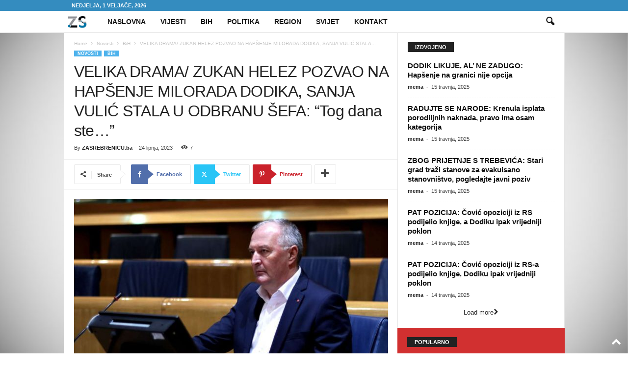

--- FILE ---
content_type: text/html; charset=UTF-8
request_url: https://www.zasrebrenicu.ba/velika-drama-zukan-helez-pozvao-na-hapsenje-milorada-dodika-sanja-vulic-stala-u-odbranu-sefa-tog-dana-ste/
body_size: 18606
content:
<!doctype html >
<!--[if IE 8]><html class="ie8" lang="hr" prefix="og: https://ogp.me/ns#"> <![endif]-->
<!--[if IE 9]><html class="ie9" lang="hr" prefix="og: https://ogp.me/ns#"> <![endif]-->
<!--[if gt IE 8]><!--><html lang="hr" prefix="og: https://ogp.me/ns#"> <!--<![endif]--><head><title>VELIKA DRAMA/ ZUKAN HELEZ POZVAO NA HAPŠENJE MILORADA DODIKA, SANJA VULIĆ STALA U ODBRANU ŠEFA: &quot;Tog dana ste...&quot;</title><meta charset="UTF-8" /><link data-optimized="2" rel="stylesheet" href="https://www.zasrebrenicu.ba/wp-content/litespeed/css/6cc9000841f4d94203d0fdafe4f8427b.css?ver=f7de9" /><meta name="viewport" content="width=device-width, initial-scale=1.0"><link rel="pingback" href="https://www.zasrebrenicu.ba/xmlrpc.php" /><link rel="icon" type="image/png" href="https://www.zasrebrenicu.ba/wp-content/uploads/2022/11/logo_new.png"><meta name="description" content="Helez je pozvao Tužilaštvo BiH da reaguje."/><meta name="robots" content="follow, index, max-snippet:-1, max-video-preview:-1, max-image-preview:large"/><link rel="canonical" href="https://www.zasrebrenicu.ba/velika-drama-zukan-helez-pozvao-na-hapsenje-milorada-dodika-sanja-vulic-stala-u-odbranu-sefa-tog-dana-ste/" /><meta property="og:locale" content="hr_HR" /><meta property="og:type" content="article" /><meta property="og:title" content="VELIKA DRAMA/ ZUKAN HELEZ POZVAO NA HAPŠENJE MILORADA DODIKA, SANJA VULIĆ STALA U ODBRANU ŠEFA: &quot;Tog dana ste...&quot;" /><meta property="og:description" content="Helez je pozvao Tužilaštvo BiH da reaguje." /><meta property="og:url" content="https://www.zasrebrenicu.ba/velika-drama-zukan-helez-pozvao-na-hapsenje-milorada-dodika-sanja-vulic-stala-u-odbranu-sefa-tog-dana-ste/" /><meta property="og:site_name" content="ZA SREBRENICU" /><meta property="article:publisher" content="https://www.facebook.com/vrijemejezasrebrenicu" /><meta property="article:author" content="https://www.facebook.com/vrijemejezasrebrenicu" /><meta property="article:tag" content="hapšenje" /><meta property="article:tag" content="Milorad Dodik" /><meta property="article:tag" content="Zukan Helez" /><meta property="article:section" content="BiH" /><meta property="og:image" content="https://www.zasrebrenicu.ba/wp-content/uploads/2023/06/zukan_helez55.jpeg" /><meta property="og:image:secure_url" content="https://www.zasrebrenicu.ba/wp-content/uploads/2023/06/zukan_helez55.jpeg" /><meta property="og:image:width" content="900" /><meta property="og:image:height" content="600" /><meta property="og:image:alt" content="zukan helez pozvao na hapšenje milorada dodika" /><meta property="og:image:type" content="image/jpeg" /><meta property="article:published_time" content="2023-06-24T19:42:51+02:00" /><meta name="twitter:card" content="summary_large_image" /><meta name="twitter:title" content="VELIKA DRAMA/ ZUKAN HELEZ POZVAO NA HAPŠENJE MILORADA DODIKA, SANJA VULIĆ STALA U ODBRANU ŠEFA: &quot;Tog dana ste...&quot;" /><meta name="twitter:description" content="Helez je pozvao Tužilaštvo BiH da reaguje." /><meta name="twitter:site" content="@zaSrebrenicuba" /><meta name="twitter:creator" content="@zaSrebrenicuba" /><meta name="twitter:image" content="https://www.zasrebrenicu.ba/wp-content/uploads/2023/06/zukan_helez55.jpeg" /><meta name="twitter:label1" content="Written by" /><meta name="twitter:data1" content="ZASREBRENICU.ba" /><meta name="twitter:label2" content="Time to read" /><meta name="twitter:data2" content="Less than a minute" /> <script type="application/ld+json" class="rank-math-schema">{"@context":"https://schema.org","@graph":[{"@type":"Organization","@id":"https://www.zasrebrenicu.ba/#organization","name":"ZA SREBRENICU","sameAs":["https://www.facebook.com/vrijemejezasrebrenicu","https://twitter.com/zaSrebrenicuba","https://www.instagram.com/zasrebrenicu/","https://www.youtube.com/channel/UCW43Vdpq0qnC2flabAVDM_w"],"logo":{"@type":"ImageObject","@id":"https://www.zasrebrenicu.ba/#logo","url":"https://www.zasrebrenicu.ba/wp-content/uploads/2022/08/logo.jpeg","contentUrl":"https://www.zasrebrenicu.ba/wp-content/uploads/2022/08/logo.jpeg","caption":"ZA SREBRENICU","inLanguage":"hr","width":"1424","height":"1021"}},{"@type":"WebSite","@id":"https://www.zasrebrenicu.ba/#website","url":"https://www.zasrebrenicu.ba","name":"ZA SREBRENICU","alternateName":"\u010cUVAJMO SREBRENICU","publisher":{"@id":"https://www.zasrebrenicu.ba/#organization"},"inLanguage":"hr"},{"@type":"ImageObject","@id":"https://www.zasrebrenicu.ba/wp-content/uploads/2023/06/zukan_helez55.jpeg","url":"https://www.zasrebrenicu.ba/wp-content/uploads/2023/06/zukan_helez55.jpeg","width":"900","height":"600","inLanguage":"hr"},{"@type":"WebPage","@id":"https://www.zasrebrenicu.ba/velika-drama-zukan-helez-pozvao-na-hapsenje-milorada-dodika-sanja-vulic-stala-u-odbranu-sefa-tog-dana-ste/#webpage","url":"https://www.zasrebrenicu.ba/velika-drama-zukan-helez-pozvao-na-hapsenje-milorada-dodika-sanja-vulic-stala-u-odbranu-sefa-tog-dana-ste/","name":"VELIKA DRAMA/ ZUKAN HELEZ POZVAO NA HAP\u0160ENJE MILORADA DODIKA, SANJA VULI\u0106 STALA U ODBRANU \u0160EFA: &quot;Tog dana ste...&quot;","datePublished":"2023-06-24T19:42:51+02:00","dateModified":"2023-06-24T19:42:51+02:00","isPartOf":{"@id":"https://www.zasrebrenicu.ba/#website"},"primaryImageOfPage":{"@id":"https://www.zasrebrenicu.ba/wp-content/uploads/2023/06/zukan_helez55.jpeg"},"inLanguage":"hr"},{"@type":"Person","@id":"https://www.zasrebrenicu.ba/author/codebreaker/","name":"ZASREBRENICU.ba","url":"https://www.zasrebrenicu.ba/author/codebreaker/","image":{"@type":"ImageObject","@id":"https://www.zasrebrenicu.ba/wp-content/litespeed/avatar/507479672f8709ac0861de229695143a.jpg?ver=1769927859","url":"https://www.zasrebrenicu.ba/wp-content/litespeed/avatar/507479672f8709ac0861de229695143a.jpg?ver=1769927859","caption":"ZASREBRENICU.ba","inLanguage":"hr"},"sameAs":["https://www.zasrebrenicu.ba/","https://www.facebook.com/vrijemejezasrebrenicu","https://twitter.com/zaSrebrenicuba"],"worksFor":{"@id":"https://www.zasrebrenicu.ba/#organization"}},{"@type":"NewsArticle","headline":"VELIKA DRAMA/ ZUKAN HELEZ POZVAO NA HAP\u0160ENJE MILORADA DODIKA, SANJA VULI\u0106 STALA U ODBRANU \u0160EFA: &quot;Tog","keywords":"zukan helez pozvao na hap\u0161enje milorada dodika","datePublished":"2023-06-24T19:42:51+02:00","dateModified":"2023-06-24T19:42:51+02:00","author":{"@id":"https://www.zasrebrenicu.ba/author/codebreaker/","name":"ZASREBRENICU.ba"},"publisher":{"@id":"https://www.zasrebrenicu.ba/#organization"},"description":"Helez je pozvao Tu\u017eila\u0161tvo BiH da reaguje.","name":"VELIKA DRAMA/ ZUKAN HELEZ POZVAO NA HAP\u0160ENJE MILORADA DODIKA, SANJA VULI\u0106 STALA U ODBRANU \u0160EFA: &quot;Tog","@id":"https://www.zasrebrenicu.ba/velika-drama-zukan-helez-pozvao-na-hapsenje-milorada-dodika-sanja-vulic-stala-u-odbranu-sefa-tog-dana-ste/#richSnippet","isPartOf":{"@id":"https://www.zasrebrenicu.ba/velika-drama-zukan-helez-pozvao-na-hapsenje-milorada-dodika-sanja-vulic-stala-u-odbranu-sefa-tog-dana-ste/#webpage"},"image":{"@id":"https://www.zasrebrenicu.ba/wp-content/uploads/2023/06/zukan_helez55.jpeg"},"inLanguage":"hr","mainEntityOfPage":{"@id":"https://www.zasrebrenicu.ba/velika-drama-zukan-helez-pozvao-na-hapsenje-milorada-dodika-sanja-vulic-stala-u-odbranu-sefa-tog-dana-ste/#webpage"}}]}</script> <link rel="alternate" type="application/rss+xml" title="ZA SREBRENICU &raquo; Kanal" href="https://www.zasrebrenicu.ba/feed/" /><link rel="alternate" type="application/rss+xml" title="ZA SREBRENICU &raquo; Kanal komentara" href="https://www.zasrebrenicu.ba/comments/feed/" /> <script type="text/javascript" src="https://www.zasrebrenicu.ba/wp-includes/js/jquery/jquery.min.js" id="jquery-core-js"></script> <script data-optimized="1" type="text/javascript" src="https://www.zasrebrenicu.ba/wp-content/litespeed/js/fbcb32fb12647df90c6a71307a1b68a7.js?ver=b68a7" id="jquery-migrate-js" defer data-deferred="1"></script> <link rel="https://api.w.org/" href="https://www.zasrebrenicu.ba/wp-json/" /><link rel="alternate" title="JSON" type="application/json" href="https://www.zasrebrenicu.ba/wp-json/wp/v2/posts/99262" /><link rel="EditURI" type="application/rsd+xml" title="RSD" href="https://www.zasrebrenicu.ba/xmlrpc.php?rsd" /><meta name="generator" content="WordPress 6.7.4" /><link rel='shortlink' href='https://www.zasrebrenicu.ba/?p=99262' /><link rel="alternate" title="oEmbed (JSON)" type="application/json+oembed" href="https://www.zasrebrenicu.ba/wp-json/oembed/1.0/embed?url=https%3A%2F%2Fwww.zasrebrenicu.ba%2Fvelika-drama-zukan-helez-pozvao-na-hapsenje-milorada-dodika-sanja-vulic-stala-u-odbranu-sefa-tog-dana-ste%2F" /><link rel="alternate" title="oEmbed (XML)" type="text/xml+oembed" href="https://www.zasrebrenicu.ba/wp-json/oembed/1.0/embed?url=https%3A%2F%2Fwww.zasrebrenicu.ba%2Fvelika-drama-zukan-helez-pozvao-na-hapsenje-milorada-dodika-sanja-vulic-stala-u-odbranu-sefa-tog-dana-ste%2F&#038;format=xml" /><meta name="google-site-verification" content="2Sdz8sbY00TSWLJaWF2V_MKf9RsZkT0losaxhcGAnhM" /> <script async src="https://pagead2.googlesyndication.com/pagead/js/adsbygoogle.js?client=ca-pub-4934019246751316"
     crossorigin="anonymous"></script> <meta name="google-adsense-account" content="ca-pub-4934019246751316"><link rel="dns-prefetch" href="https://www.zasrebrenicu.ba"><meta name="generator" content="Powered by WPBakery Page Builder - drag and drop page builder for WordPress."/> <script data-optimized="1" type="text/javascript" id="td-generated-header-js" src="[data-uri]" defer></script>  <script type="application/ld+json">{
        "@context": "https://schema.org",
        "@type": "BreadcrumbList",
        "itemListElement": [
            {
                "@type": "ListItem",
                "position": 1,
                "item": {
                    "@type": "WebSite",
                    "@id": "https://www.zasrebrenicu.ba/",
                    "name": "Home"
                }
            },
            {
                "@type": "ListItem",
                "position": 2,
                    "item": {
                    "@type": "WebPage",
                    "@id": "https://www.zasrebrenicu.ba/kategorija/novosti/",
                    "name": "Novosti"
                }
            }
            ,{
                "@type": "ListItem",
                "position": 3,
                    "item": {
                    "@type": "WebPage",
                    "@id": "https://www.zasrebrenicu.ba/kategorija/novosti/bih/",
                    "name": "BiH"                                
                }
            }
            ,{
                "@type": "ListItem",
                "position": 4,
                    "item": {
                    "@type": "WebPage",
                    "@id": "https://www.zasrebrenicu.ba/velika-drama-zukan-helez-pozvao-na-hapsenje-milorada-dodika-sanja-vulic-stala-u-odbranu-sefa-tog-dana-ste/",
                    "name": "VELIKA DRAMA/ ZUKAN HELEZ POZVAO NA HAPŠENJE MILORADA DODIKA, SANJA VULIĆ STALA..."                                
                }
            }    
        ]
    }</script> <link rel="icon" href="https://www.zasrebrenicu.ba/wp-content/uploads/2022/01/Screenshot-2022-01-11-at-08.41.58-150x116.png" sizes="32x32" /><link rel="icon" href="https://www.zasrebrenicu.ba/wp-content/uploads/2022/01/Screenshot-2022-01-11-at-08.41.58.png" sizes="192x192" /><link rel="apple-touch-icon" href="https://www.zasrebrenicu.ba/wp-content/uploads/2022/01/Screenshot-2022-01-11-at-08.41.58.png" /><meta name="msapplication-TileImage" content="https://www.zasrebrenicu.ba/wp-content/uploads/2022/01/Screenshot-2022-01-11-at-08.41.58.png" />
<noscript><style>.wpb_animate_when_almost_visible { opacity: 1; }</style></noscript></head><body class="post-template-default single single-post postid-99262 single-format-standard velika-drama-zukan-helez-pozvao-na-hapsenje-milorada-dodika-sanja-vulic-stala-u-odbranu-sefa-tog-dana-ste global-block-template-1 white-menu wpb-js-composer js-comp-ver-6.6.0 vc_responsive td-animation-stack-type0 td-boxed-layout" itemscope="itemscope" itemtype="https://schema.org/WebPage"><div class="td-scroll-up "  style="display:none;"><i class="td-icon-menu-up"></i></div><div class="td-menu-background"></div><div id="td-mobile-nav"><div class="td-mobile-container"><div class="td-menu-socials-wrap"><div class="td-menu-socials">
<span class="td-social-icon-wrap">
<a target="_blank" href="https://www.facebook.com/vrijemejezasrebrenicu/" title="Facebook">
<i class="td-icon-font td-icon-facebook"></i>
<span style="display: none">Facebook</span>
</a>
</span>
<span class="td-social-icon-wrap">
<a target="_blank" href="https://www.instagram.com/zasrebrenicu/?hl=en" title="Instagram">
<i class="td-icon-font td-icon-instagram"></i>
<span style="display: none">Instagram</span>
</a>
</span>
<span class="td-social-icon-wrap">
<a target="_blank" href="https://x.com/zaSrebrenicuba" title="Twitter">
<i class="td-icon-font td-icon-twitter"></i>
<span style="display: none">Twitter</span>
</a>
</span></div><div class="td-mobile-close">
<span><i class="td-icon-close-mobile"></i></span></div></div><div class="td-mobile-content"><div class="menu-glavni-meni-container"><ul id="menu-glavni-meni" class="td-mobile-main-menu"><li id="menu-item-79990" class="menu-item menu-item-type-post_type menu-item-object-page menu-item-home menu-item-first menu-item-79990"><a href="https://www.zasrebrenicu.ba/">Naslovna</a></li><li id="menu-item-112648" class="menu-item menu-item-type-taxonomy menu-item-object-category menu-item-112648"><a href="https://www.zasrebrenicu.ba/kategorija/vijesti/">Vijesti</a></li><li id="menu-item-112649" class="menu-item menu-item-type-taxonomy menu-item-object-category menu-item-112649"><a href="https://www.zasrebrenicu.ba/kategorija/bih-2/">BiH</a></li><li id="menu-item-112736" class="menu-item menu-item-type-taxonomy menu-item-object-category menu-item-112736"><a href="https://www.zasrebrenicu.ba/kategorija/politika/">Politika</a></li><li id="menu-item-112737" class="menu-item menu-item-type-taxonomy menu-item-object-category menu-item-112737"><a href="https://www.zasrebrenicu.ba/kategorija/region/">Region</a></li><li id="menu-item-112739" class="menu-item menu-item-type-taxonomy menu-item-object-category menu-item-112739"><a href="https://www.zasrebrenicu.ba/kategorija/svijet-2/">Svijet</a></li><li id="menu-item-112430" class="menu-item menu-item-type-post_type menu-item-object-page menu-item-112430"><a href="https://www.zasrebrenicu.ba/kontakt/">Kontakt</a></li></ul></div></div></div></div><div class="td-search-background"></div><div class="td-search-wrap-mob"><div class="td-drop-down-search"><form method="get" class="td-search-form" action="https://www.zasrebrenicu.ba/"><div class="td-search-close">
<span><i class="td-icon-close-mobile"></i></span></div><div role="search" class="td-search-input">
<span>Search</span>
<input id="td-header-search-mob" type="text" value="" name="s" autocomplete="off" /></div></form><div id="td-aj-search-mob"></div></div></div><div id="td-outer-wrap"><div class="td-outer-container"><div class="td-header-wrap td-header-style-5"><div class="td-top-menu-full"><div class="td-header-row td-header-top-menu td-make-full"><div class="td-top-bar-container top-bar-style-1"><div class="td-header-sp-top-menu"><div class="td_data_time"><div >Nedjelja, 1 veljače, 2026</div></div></div></div></div></div><div class="td-header-menu-wrap"><div class="td-header-row td-header-main-menu"><div class="td-make-full"><div id="td-header-menu" role="navigation"><div id="td-top-mobile-toggle"><span><i class="td-icon-font td-icon-mobile"></i></span></div><div class="td-main-menu-logo td-logo-in-menu">
<a class="td-mobile-logo td-sticky-mobile" href="https://www.zasrebrenicu.ba/">
<img data-lazyloaded="1" src="[data-uri]" class="td-retina-data" data-retina="https://www.zasrebrenicu.ba/wp-content/uploads/2022/11/logo_new.png" data-src="https://www.zasrebrenicu.ba/wp-content/uploads/2022/11/logo_new.png" alt=""  width="590" height="423"/>
</a>
<a class="td-header-logo td-sticky-mobile" href="https://www.zasrebrenicu.ba/">
<img data-lazyloaded="1" src="[data-uri]" class="td-retina-data" data-retina="https://www.zasrebrenicu.ba/wp-content/uploads/2022/11/logo_new.png" data-src="https://www.zasrebrenicu.ba/wp-content/uploads/2022/11/logo_new.png" alt=""  width="590" height="423"/>
<span class="td-visual-hidden">ZA SREBRENICU</span>
</a></div><div class="menu-glavni-meni-container"><ul id="menu-glavni-meni-1" class="sf-menu"><li class="menu-item menu-item-type-post_type menu-item-object-page menu-item-home menu-item-first td-menu-item td-normal-menu menu-item-79990"><a href="https://www.zasrebrenicu.ba/">Naslovna</a></li><li class="menu-item menu-item-type-taxonomy menu-item-object-category td-menu-item td-normal-menu menu-item-112648"><a href="https://www.zasrebrenicu.ba/kategorija/vijesti/">Vijesti</a></li><li class="menu-item menu-item-type-taxonomy menu-item-object-category td-menu-item td-normal-menu menu-item-112649"><a href="https://www.zasrebrenicu.ba/kategorija/bih-2/">BiH</a></li><li class="menu-item menu-item-type-taxonomy menu-item-object-category td-menu-item td-normal-menu menu-item-112736"><a href="https://www.zasrebrenicu.ba/kategorija/politika/">Politika</a></li><li class="menu-item menu-item-type-taxonomy menu-item-object-category td-menu-item td-normal-menu menu-item-112737"><a href="https://www.zasrebrenicu.ba/kategorija/region/">Region</a></li><li class="menu-item menu-item-type-taxonomy menu-item-object-category td-menu-item td-normal-menu menu-item-112739"><a href="https://www.zasrebrenicu.ba/kategorija/svijet-2/">Svijet</a></li><li class="menu-item menu-item-type-post_type menu-item-object-page td-menu-item td-normal-menu menu-item-112430"><a href="https://www.zasrebrenicu.ba/kontakt/">Kontakt</a></li></ul></div></div><div class="td-search-wrapper"><div id="td-top-search"><div class="header-search-wrap"><div class="dropdown header-search">
<a id="td-header-search-button" href="#" role="button" aria-label="search icon" class="dropdown-toggle " data-toggle="dropdown"><i class="td-icon-search"></i></a>
<span id="td-header-search-button-mob" class="dropdown-toggle " data-toggle="dropdown"><i class="td-icon-search"></i></span></div></div></div></div><div class="header-search-wrap"><div class="dropdown header-search"><div class="td-drop-down-search"><form method="get" class="td-search-form" action="https://www.zasrebrenicu.ba/"><div role="search" class="td-head-form-search-wrap">
<input class="needsclick" id="td-header-search" type="text" value="" name="s" autocomplete="off" /><input class="wpb_button wpb_btn-inverse btn" type="submit" id="td-header-search-top" value="Search" /></div></form><div id="td-aj-search"></div></div></div></div></div></div></div><div class="td-header-container"><div class="td-header-row td-header-header"><div class="td-header-sp-rec"><div class="td-header-ad-wrap  td-ad"></div></div></div></div></div><div class="td-container td-post-template-default"><div class="td-container-border"><div class="td-pb-row"><div class="td-pb-span8 td-main-content" role="main"><div class="td-ss-main-content"><article id="post-99262" class="post-99262 post type-post status-publish format-standard has-post-thumbnail hentry category-bih category-novosti tag-hapsenje tag-milorad-dodik tag-zukan-helez" 0><div class="td-post-header td-pb-padding-side"><div class="entry-crumbs"><span><a title="" class="entry-crumb" href="https://www.zasrebrenicu.ba/">Home</a></span> <i class="td-icon-right td-bread-sep"></i> <span><a title="View all posts in Novosti" class="entry-crumb" href="https://www.zasrebrenicu.ba/kategorija/novosti/">Novosti</a></span> <i class="td-icon-right td-bread-sep"></i> <span><a title="View all posts in BiH" class="entry-crumb" href="https://www.zasrebrenicu.ba/kategorija/novosti/bih/">BiH</a></span> <i class="td-icon-right td-bread-sep td-bred-no-url-last"></i> <span class="td-bred-no-url-last">VELIKA DRAMA/ ZUKAN HELEZ POZVAO NA HAPŠENJE MILORADA DODIKA, SANJA VULIĆ STALA...</span></div><ul class="td-category"><li class="entry-category"><a  href="https://www.zasrebrenicu.ba/kategorija/novosti/">Novosti</a></li><li class="entry-category"><a  href="https://www.zasrebrenicu.ba/kategorija/novosti/bih/">BiH</a></li></ul><header><h1 class="entry-title">VELIKA DRAMA/ ZUKAN HELEZ POZVAO NA HAPŠENJE MILORADA DODIKA, SANJA VULIĆ STALA U ODBRANU ŠEFA: &#8220;Tog dana ste&#8230;&#8221;</h1><div class="meta-info"><div class="td-post-author-name"><div class="td-author-by">By</div> <a href="https://www.zasrebrenicu.ba/author/codebreaker/">ZASREBRENICU.ba</a><div class="td-author-line"> -</div></div>                    <span class="td-post-date"><time class="entry-date updated td-module-date" datetime="2023-06-24T19:42:51+02:00" >24 lipnja, 2023</time></span><div class="td-post-views"><i class="td-icon-views"></i><span class="td-nr-views-99262">6</span></div></div></header></div><div class="td-post-sharing-top td-pb-padding-side"><div id="td_social_sharing_article_top" class="td-post-sharing td-ps-border td-ps-border-grey td-ps-icon-arrow td-ps-icon-bg td-ps-text-color td-post-sharing-style19 "><div class="td-post-sharing-visible"><div class="td-social-sharing-button td-social-sharing-button-js td-social-handler td-social-share-text"><div class="td-social-but-icon"><i class="td-icon-share"></i></div><div class="td-social-but-text">Share</div></div><a class="td-social-sharing-button td-social-sharing-button-js td-social-network td-social-facebook" href="https://www.facebook.com/sharer.php?u=https%3A%2F%2Fwww.zasrebrenicu.ba%2Fvelika-drama-zukan-helez-pozvao-na-hapsenje-milorada-dodika-sanja-vulic-stala-u-odbranu-sefa-tog-dana-ste%2F" title="Facebook" ><div class="td-social-but-icon"><i class="td-icon-facebook"></i></div><div class="td-social-but-text">Facebook</div></a><a class="td-social-sharing-button td-social-sharing-button-js td-social-network td-social-twitter" href="https://twitter.com/intent/tweet?text=VELIKA+DRAMA%2F+ZUKAN+HELEZ+POZVAO+NA+HAP%C5%A0ENJE+MILORADA+DODIKA%2C+SANJA+VULI%C4%86+STALA+U+ODBRANU+%C5%A0EFA%3A+%E2%80%9CTog+dana+ste%E2%80%A6%E2%80%9D&url=https%3A%2F%2Fwww.zasrebrenicu.ba%2Fvelika-drama-zukan-helez-pozvao-na-hapsenje-milorada-dodika-sanja-vulic-stala-u-odbranu-sefa-tog-dana-ste%2F&via=ZA+SREBRENICU" title="Twitter" ><div class="td-social-but-icon"><i class="td-icon-twitter"></i></div><div class="td-social-but-text">Twitter</div></a><a class="td-social-sharing-button td-social-sharing-button-js td-social-network td-social-pinterest" href="https://pinterest.com/pin/create/button/?url=https://www.zasrebrenicu.ba/velika-drama-zukan-helez-pozvao-na-hapsenje-milorada-dodika-sanja-vulic-stala-u-odbranu-sefa-tog-dana-ste/&amp;media=https://www.zasrebrenicu.ba/wp-content/uploads/2023/06/zukan_helez55.jpeg&description=VELIKA+DRAMA%2F+ZUKAN+HELEZ+POZVAO+NA+HAP%C5%A0ENJE+MILORADA+DODIKA%2C+SANJA+VULI%C4%86+STALA+U+ODBRANU+%C5%A0EFA%3A+%E2%80%9CTog+dana+ste%E2%80%A6%E2%80%9D" title="Pinterest" ><div class="td-social-but-icon"><i class="td-icon-pinterest"></i></div><div class="td-social-but-text">Pinterest</div></a><a class="td-social-sharing-button td-social-sharing-button-js td-social-network td-social-whatsapp" href="https://api.whatsapp.com/send?text=VELIKA+DRAMA%2F+ZUKAN+HELEZ+POZVAO+NA+HAP%C5%A0ENJE+MILORADA+DODIKA%2C+SANJA+VULI%C4%86+STALA+U+ODBRANU+%C5%A0EFA%3A+%E2%80%9CTog+dana+ste%E2%80%A6%E2%80%9D %0A%0A https://www.zasrebrenicu.ba/velika-drama-zukan-helez-pozvao-na-hapsenje-milorada-dodika-sanja-vulic-stala-u-odbranu-sefa-tog-dana-ste/" title="WhatsApp" ><div class="td-social-but-icon"><i class="td-icon-whatsapp"></i></div><div class="td-social-but-text">WhatsApp</div></a><a class="td-social-sharing-button td-social-sharing-button-js td-social-network td-social-reddit" href="https://reddit.com/submit?url=https://www.zasrebrenicu.ba/velika-drama-zukan-helez-pozvao-na-hapsenje-milorada-dodika-sanja-vulic-stala-u-odbranu-sefa-tog-dana-ste/&title=VELIKA+DRAMA%2F+ZUKAN+HELEZ+POZVAO+NA+HAP%C5%A0ENJE+MILORADA+DODIKA%2C+SANJA+VULI%C4%86+STALA+U+ODBRANU+%C5%A0EFA%3A+%E2%80%9CTog+dana+ste%E2%80%A6%E2%80%9D" title="ReddIt" ><div class="td-social-but-icon"><i class="td-icon-reddit"></i></div><div class="td-social-but-text">ReddIt</div></a></div><div class="td-social-sharing-hidden"><ul class="td-pulldown-filter-list"></ul><a class="td-social-sharing-button td-social-handler td-social-expand-tabs" href="#" data-block-uid="td_social_sharing_article_top" title="More"><div class="td-social-but-icon"><i class="td-icon-plus td-social-expand-tabs-icon"></i></div>
</a></div></div></div><div class="td-post-content td-pb-padding-side"><div class="td-post-featured-image"><a href="https://www.zasrebrenicu.ba/wp-content/uploads/2023/06/zukan_helez55.jpeg" data-caption=""><img data-lazyloaded="1" src="[data-uri]" width="640" height="427" class="entry-thumb td-modal-image" data-src="https://www.zasrebrenicu.ba/wp-content/uploads/2023/06/zukan_helez55-640x427.jpeg" data-srcset="https://www.zasrebrenicu.ba/wp-content/uploads/2023/06/zukan_helez55-640x427.jpeg 640w, https://www.zasrebrenicu.ba/wp-content/uploads/2023/06/zukan_helez55-768x512.jpeg 768w, https://www.zasrebrenicu.ba/wp-content/uploads/2023/06/zukan_helez55-630x420.jpeg 630w, https://www.zasrebrenicu.ba/wp-content/uploads/2023/06/zukan_helez55-681x454.jpeg 681w, https://www.zasrebrenicu.ba/wp-content/uploads/2023/06/zukan_helez55.jpeg 900w" data-sizes="(max-width: 640px) 100vw, 640px" alt="" title="zukan_helez55"/></a></div><p><strong>Helez je pozvao Tužilaštvo BiH da reaguje.</strong></p><p>Ministar odbrane Bosne i Hercegovine Zukan Helez danas je za medije izjavio kako predsjednika RS-a Milorada Dodika treba uhapsiti zbog napada na ustavni poredak i pokušaja državnog udara.</p><p>Helez je pozvao Tužilaštvo BiH da reaguje.</p><p>Njegova izjava naišla je na brojne reakcije iz RS, a prva koja je reagirala je Sanja Vulić, šef Kluba zastupnika SNSD-a u Predstavničkom domu Parlamentarne skupštine BiH.</p><p>Vulićka je navela da nasilje i rješavanje problema šakama nisu strani Helezu i da on “za dobro i budućnost ne zna”.</p><p>&#8220;Na hapšenje i disciplinovanje predsjednika RS-a Milorada Dodika pozivao je Helez i prije četiri godine. Osim osuda iz RS-a i tada, kao i sada, drugih reakcija nije bilo&#8221;, rekla je Vulić Srni.</p><p>&#8220;Onog trenutka kada pokušaju izvršiti napad na predsjednika RS i njene institucije, tog dana su potpisali propast BiH&#8221;, kazala je Vulić.</p></div><footer><div class="td-post-source-tags td-pb-padding-side"><ul class="td-tags td-post-small-box clearfix"><li><span>TAGS</span></li><li><a href="https://www.zasrebrenicu.ba/tag/hapsenje/">hapšenje</a></li><li><a href="https://www.zasrebrenicu.ba/tag/milorad-dodik/">Milorad Dodik</a></li><li><a href="https://www.zasrebrenicu.ba/tag/zukan-helez/">Zukan Helez</a></li></ul></div><div class="td-post-sharing-bottom td-pb-padding-side"><div id="td_social_sharing_article_bottom" class="td-post-sharing td-ps-border td-ps-border-grey td-ps-icon-arrow td-ps-icon-bg td-ps-text-color td-post-sharing-style19 "><div class="td-post-sharing-visible"><div class="td-social-sharing-button td-social-sharing-button-js td-social-handler td-social-share-text"><div class="td-social-but-icon"><i class="td-icon-share"></i></div><div class="td-social-but-text">Share</div></div><a class="td-social-sharing-button td-social-sharing-button-js td-social-network td-social-facebook" href="https://www.facebook.com/sharer.php?u=https%3A%2F%2Fwww.zasrebrenicu.ba%2Fvelika-drama-zukan-helez-pozvao-na-hapsenje-milorada-dodika-sanja-vulic-stala-u-odbranu-sefa-tog-dana-ste%2F" title="Facebook" ><div class="td-social-but-icon"><i class="td-icon-facebook"></i></div><div class="td-social-but-text">Facebook</div></a><a class="td-social-sharing-button td-social-sharing-button-js td-social-network td-social-twitter" href="https://twitter.com/intent/tweet?text=VELIKA+DRAMA%2F+ZUKAN+HELEZ+POZVAO+NA+HAP%C5%A0ENJE+MILORADA+DODIKA%2C+SANJA+VULI%C4%86+STALA+U+ODBRANU+%C5%A0EFA%3A+%E2%80%9CTog+dana+ste%E2%80%A6%E2%80%9D&url=https%3A%2F%2Fwww.zasrebrenicu.ba%2Fvelika-drama-zukan-helez-pozvao-na-hapsenje-milorada-dodika-sanja-vulic-stala-u-odbranu-sefa-tog-dana-ste%2F&via=ZA+SREBRENICU" title="Twitter" ><div class="td-social-but-icon"><i class="td-icon-twitter"></i></div><div class="td-social-but-text">Twitter</div></a><a class="td-social-sharing-button td-social-sharing-button-js td-social-network td-social-pinterest" href="https://pinterest.com/pin/create/button/?url=https://www.zasrebrenicu.ba/velika-drama-zukan-helez-pozvao-na-hapsenje-milorada-dodika-sanja-vulic-stala-u-odbranu-sefa-tog-dana-ste/&amp;media=https://www.zasrebrenicu.ba/wp-content/uploads/2023/06/zukan_helez55.jpeg&description=VELIKA+DRAMA%2F+ZUKAN+HELEZ+POZVAO+NA+HAP%C5%A0ENJE+MILORADA+DODIKA%2C+SANJA+VULI%C4%86+STALA+U+ODBRANU+%C5%A0EFA%3A+%E2%80%9CTog+dana+ste%E2%80%A6%E2%80%9D" title="Pinterest" ><div class="td-social-but-icon"><i class="td-icon-pinterest"></i></div><div class="td-social-but-text">Pinterest</div></a><a class="td-social-sharing-button td-social-sharing-button-js td-social-network td-social-whatsapp" href="https://api.whatsapp.com/send?text=VELIKA+DRAMA%2F+ZUKAN+HELEZ+POZVAO+NA+HAP%C5%A0ENJE+MILORADA+DODIKA%2C+SANJA+VULI%C4%86+STALA+U+ODBRANU+%C5%A0EFA%3A+%E2%80%9CTog+dana+ste%E2%80%A6%E2%80%9D %0A%0A https://www.zasrebrenicu.ba/velika-drama-zukan-helez-pozvao-na-hapsenje-milorada-dodika-sanja-vulic-stala-u-odbranu-sefa-tog-dana-ste/" title="WhatsApp" ><div class="td-social-but-icon"><i class="td-icon-whatsapp"></i></div><div class="td-social-but-text">WhatsApp</div></a><a class="td-social-sharing-button td-social-sharing-button-js td-social-network td-social-reddit" href="https://reddit.com/submit?url=https://www.zasrebrenicu.ba/velika-drama-zukan-helez-pozvao-na-hapsenje-milorada-dodika-sanja-vulic-stala-u-odbranu-sefa-tog-dana-ste/&title=VELIKA+DRAMA%2F+ZUKAN+HELEZ+POZVAO+NA+HAP%C5%A0ENJE+MILORADA+DODIKA%2C+SANJA+VULI%C4%86+STALA+U+ODBRANU+%C5%A0EFA%3A+%E2%80%9CTog+dana+ste%E2%80%A6%E2%80%9D" title="ReddIt" ><div class="td-social-but-icon"><i class="td-icon-reddit"></i></div><div class="td-social-but-text">ReddIt</div></a></div><div class="td-social-sharing-hidden"><ul class="td-pulldown-filter-list"></ul><a class="td-social-sharing-button td-social-handler td-social-expand-tabs" href="#" data-block-uid="td_social_sharing_article_bottom" title="More"><div class="td-social-but-icon"><i class="td-icon-plus td-social-expand-tabs-icon"></i></div>
</a></div></div></div><div class="td-block-row td-post-next-prev"><div class="td-block-span6 td-post-prev-post"><div class="td-post-next-prev-content"><span>Previous article</span><a href="https://www.zasrebrenicu.ba/kako-su-suze-ivayla-peteva-stigle-bih-njegove-rijeci-i-danas-odzvanjaju/">Kako su suze Ivayla Peteva stigle BiH, njegove riječi i danas odzvanjaju!</a></div></div><div class="td-next-prev-separator"></div><div class="td-block-span6 td-post-next-post"><div class="td-post-next-prev-content"><span>Next article</span><a href="https://www.zasrebrenicu.ba/informisite-se-na-vrijeme-ako-krecete-na-odmor-iz-njemacke-budite-oprezni-ova-greska-moze-vas-kostati-25-000-eura/">Informišite se na vrijeme &#8211; Ako krećete na odmor iz Njemačke, budite oprezni: Ova greška može vas koštati 25.000 eura</a></div></div></div><div class="td-author-name vcard author" style="display: none"><span class="fn"><a href="https://www.zasrebrenicu.ba/author/codebreaker/">ZASREBRENICU.ba</a></span></div></footer></article></div></div><div class="td-pb-span4 td-main-sidebar" role="complementary"><div class="td-ss-main-sidebar"><div class="td_block_wrap td_block_9 td_block_widget tdi_4 td_with_ajax_pagination td-pb-border-top td_block_template_1"  data-td-block-uid="tdi_4" ><script src="[data-uri]" defer></script><h4 class="block-title"><span class="td-pulldown-size">IZDVOJENO</span></h4><div id=tdi_4 class="td_block_inner"><div class="td-block-span12"><div class="td_module_8 td_module_wrap td-cpt-post"><div class="item-details"><h3 class="entry-title td-module-title"><a href="https://www.zasrebrenicu.ba/dodik-likuje-al-ne-zadugo-hapsenje-na-granici-nije-opcija/"  rel="bookmark" title="DODIK LIKUJE, AL&#8217; NE ZADUGO: Hapšenje na granici nije opcija">DODIK LIKUJE, AL&#8217; NE ZADUGO: Hapšenje na granici nije opcija</a></h3><div class="meta-info">
<span class="td-post-author-name"><a href="https://www.zasrebrenicu.ba/author/mema/">mema</a> <span>-</span> </span>                    <span class="td-post-date"><time class="entry-date updated td-module-date" datetime="2025-04-15T16:50:02+02:00" >15 travnja, 2025</time></span></div></div></div></div><div class="td-block-span12"><div class="td_module_8 td_module_wrap td-cpt-post"><div class="item-details"><h3 class="entry-title td-module-title"><a href="https://www.zasrebrenicu.ba/radujte-se-narode-krenula-isplata-porodiljnih-naknada-pravo-ima-osam-kategorija/"  rel="bookmark" title="RADUJTE SE NARODE: Krenula isplata porodiljnih naknada, pravo ima osam kategorija">RADUJTE SE NARODE: Krenula isplata porodiljnih naknada, pravo ima osam kategorija</a></h3><div class="meta-info">
<span class="td-post-author-name"><a href="https://www.zasrebrenicu.ba/author/mema/">mema</a> <span>-</span> </span>                    <span class="td-post-date"><time class="entry-date updated td-module-date" datetime="2025-04-15T16:44:25+02:00" >15 travnja, 2025</time></span></div></div></div></div><div class="td-block-span12"><div class="td_module_8 td_module_wrap td-cpt-post"><div class="item-details"><h3 class="entry-title td-module-title"><a href="https://www.zasrebrenicu.ba/zbog-prijetnje-s-trebevica-stari-grad-trazi-stanove-za-evakuisano-stanovnistvo-pogledajte-javni-poziv/"  rel="bookmark" title="ZBOG PRIJETNJE S TREBEVIĆA: Stari grad traži stanove za evakuisano stanovništvo, pogledajte javni poziv">ZBOG PRIJETNJE S TREBEVIĆA: Stari grad traži stanove za evakuisano stanovništvo, pogledajte javni poziv</a></h3><div class="meta-info">
<span class="td-post-author-name"><a href="https://www.zasrebrenicu.ba/author/mema/">mema</a> <span>-</span> </span>                    <span class="td-post-date"><time class="entry-date updated td-module-date" datetime="2025-04-15T16:37:41+02:00" >15 travnja, 2025</time></span></div></div></div></div><div class="td-block-span12"><div class="td_module_8 td_module_wrap td-cpt-post"><div class="item-details"><h3 class="entry-title td-module-title"><a href="https://www.zasrebrenicu.ba/pat-pozicija-covic-opoziciji-iz-rs-podijelio-knjige-a-dodiku-ipak-vrijedniji-poklon/"  rel="bookmark" title="PAT POZICIJA: Čović opoziciji iz RS podijelio knjige, a Dodiku ipak vrijedniji poklon">PAT POZICIJA: Čović opoziciji iz RS podijelio knjige, a Dodiku ipak vrijedniji poklon</a></h3><div class="meta-info">
<span class="td-post-author-name"><a href="https://www.zasrebrenicu.ba/author/mema/">mema</a> <span>-</span> </span>                    <span class="td-post-date"><time class="entry-date updated td-module-date" datetime="2025-04-14T11:16:20+02:00" >14 travnja, 2025</time></span></div></div></div></div><div class="td-block-span12"><div class="td_module_8 td_module_wrap td-cpt-post"><div class="item-details"><h3 class="entry-title td-module-title"><a href="https://www.zasrebrenicu.ba/pat-pozicija-covic-opoziciji-iz-rs-a-podijelio-knjige-dodiku-ipak-vrijedniji-poklon/"  rel="bookmark" title="PAT POZICIJA: Čović opoziciji iz RS-a podijelio knjige, Dodiku ipak vrijedniji poklon">PAT POZICIJA: Čović opoziciji iz RS-a podijelio knjige, Dodiku ipak vrijedniji poklon</a></h3><div class="meta-info">
<span class="td-post-author-name"><a href="https://www.zasrebrenicu.ba/author/mema/">mema</a> <span>-</span> </span>                    <span class="td-post-date"><time class="entry-date updated td-module-date" datetime="2025-04-14T11:11:24+02:00" >14 travnja, 2025</time></span></div></div></div></div></div><div class="td-load-more-wrap"><a href="#" class="td_ajax_load_more td_ajax_load_more_js" aria-label="Load more" id="next-page-tdi_4" data-td_block_id="tdi_4">Load more<i class="td-load-more-icon td-icon-font td-icon-menu-right"></i></a></div></div><div class="td_block_wrap td_block_2 td_block_widget tdi_5 td-pb-full-cell td-block-color-style-1 td-pb-border-top td_block_template_1"  data-td-block-uid="tdi_5" ><style>/* custom css - generated by TagDiv Composer */
.tdi_5 .td-post-vid-time{
					display: block;
				}</style><script src="[data-uri]" defer></script><h4 class="block-title"><span class="td-pulldown-size">POPULARNO</span></h4><div id=tdi_5 class="td_block_inner"><div class="td-block-span12"><div class="td_module_4 td_module_wrap td-animation-stack td-cpt-post"><div class="td-module-image"><div class="td-module-thumb"><a href="https://www.zasrebrenicu.ba/nismo-sami-james-webb-teleskop-je-otkrio-tragove-zivota-na-udaljenoj-okeanskoj-planeti/"  rel="bookmark" class="td-image-wrap " title="Nismo sami? James Webb teleskop je otkrio tragove života na udaljenoj okeanskoj planeti" ><img class="entry-thumb" src="" alt="" title="Nismo sami? James Webb teleskop je otkrio tragove života na udaljenoj okeanskoj planeti" data-type="image_tag" data-img-url="https://www.zasrebrenicu.ba/wp-content/uploads/2025/04/W-1165760-1235-300x194.webp"  width="300" height="194" /></a></div></div><h3 class="entry-title td-module-title"><a href="https://www.zasrebrenicu.ba/nismo-sami-james-webb-teleskop-je-otkrio-tragove-zivota-na-udaljenoj-okeanskoj-planeti/"  rel="bookmark" title="Nismo sami? James Webb teleskop je otkrio tragove života na udaljenoj okeanskoj planeti">Nismo sami? James Webb teleskop je otkrio tragove života na udaljenoj...</a></h3><div class="meta-info">
<span class="td-post-author-name"><a href="https://www.zasrebrenicu.ba/author/mema/">mema</a> <span>-</span> </span>                <span class="td-post-date"><time class="entry-date updated td-module-date" datetime="2025-04-17T09:31:02+02:00" >17 travnja, 2025</time></span>                <span class="td-module-comments"><a href="https://www.zasrebrenicu.ba/nismo-sami-james-webb-teleskop-je-otkrio-tragove-zivota-na-udaljenoj-okeanskoj-planeti/#respond">0</a></span></div><div class="td-excerpt">
James Webb teleskop otkriva moguće tragove života na planeti udaljenoj 120 svjetlosnih godina
Astronomi u Washingtonu objavili su potencijalno najjače dokaze o postojanju života izvan...</div></div></div><div class="td-block-span12"><div class="td_module_6 td_module_wrap td-animation-stack td-cpt-post"><div class="td-module-thumb"><a href="https://www.zasrebrenicu.ba/vaskovic-tvrdi-dodiku-stigla-ponuda-koju-ne-moze-izignorisati-odbije-li-slijedi-kraj/"  rel="bookmark" class="td-image-wrap " title="Vasković tvrdi: Dodiku stigla ponuda koju ne može izignorisati – odbije li, slijedi kraj?" ><img class="entry-thumb" src="" alt="" title="Vasković tvrdi: Dodiku stigla ponuda koju ne može izignorisati – odbije li, slijedi kraj?" data-type="image_tag" data-img-url="https://www.zasrebrenicu.ba/wp-content/uploads/2025/04/ORIG-1165755-1235-100x75.webp"  width="100" height="75" /></a></div><div class="item-details"><h3 class="entry-title td-module-title"><a href="https://www.zasrebrenicu.ba/vaskovic-tvrdi-dodiku-stigla-ponuda-koju-ne-moze-izignorisati-odbije-li-slijedi-kraj/"  rel="bookmark" title="Vasković tvrdi: Dodiku stigla ponuda koju ne može izignorisati – odbije li, slijedi kraj?">Vasković tvrdi: Dodiku stigla ponuda koju ne može izignorisati – odbije...</a></h3><div class="meta-info">
<span class="td-post-date"><time class="entry-date updated td-module-date" datetime="2025-04-17T09:23:41+02:00" >17 travnja, 2025</time></span></div></div></div></div><div class="td-block-span12"><div class="td_module_6 td_module_wrap td-animation-stack td-cpt-post"><div class="td-module-thumb"><a href="https://www.zasrebrenicu.ba/jeftine-karte-u-prodaji-niskotarifna-aviokompanija-povezuje-bih-s-najvecim-gradom-u-turskoj/"  rel="bookmark" class="td-image-wrap " title="JEFTINE KARTE U PRODAJI: Niskotarifna aviokompanija povezuje BiH s najvećim gradom u Turskoj" ><img class="entry-thumb" src="" alt="" title="JEFTINE KARTE U PRODAJI: Niskotarifna aviokompanija povezuje BiH s najvećim gradom u Turskoj" data-type="image_tag" data-img-url="https://www.zasrebrenicu.ba/wp-content/uploads/2025/04/aerodrom-mostar_-naslov-100x75.jpg"  width="100" height="75" /></a></div><div class="item-details"><h3 class="entry-title td-module-title"><a href="https://www.zasrebrenicu.ba/jeftine-karte-u-prodaji-niskotarifna-aviokompanija-povezuje-bih-s-najvecim-gradom-u-turskoj/"  rel="bookmark" title="JEFTINE KARTE U PRODAJI: Niskotarifna aviokompanija povezuje BiH s najvećim gradom u Turskoj">JEFTINE KARTE U PRODAJI: Niskotarifna aviokompanija povezuje BiH s najvećim gradom...</a></h3><div class="meta-info">
<span class="td-post-date"><time class="entry-date updated td-module-date" datetime="2025-04-16T23:00:52+02:00" >16 travnja, 2025</time></span></div></div></div></div><div class="td-block-span12"><div class="td_module_6 td_module_wrap td-animation-stack td-cpt-post"><div class="td-module-thumb"><a href="https://www.zasrebrenicu.ba/zuti-karton-iz-banjaluke-upozorenje-covicu-i-trojki/"  rel="bookmark" class="td-image-wrap " title="ŽUTI KARTON IZ BANJALUKE: Upozorenje Čoviću i Trojki" ><img class="entry-thumb" src="" alt="" title="ŽUTI KARTON IZ BANJALUKE: Upozorenje Čoviću i Trojki" data-type="image_tag" data-img-url="https://www.zasrebrenicu.ba/wp-content/uploads/2025/04/trio-100x75.jpg"  width="100" height="75" /></a></div><div class="item-details"><h3 class="entry-title td-module-title"><a href="https://www.zasrebrenicu.ba/zuti-karton-iz-banjaluke-upozorenje-covicu-i-trojki/"  rel="bookmark" title="ŽUTI KARTON IZ BANJALUKE: Upozorenje Čoviću i Trojki">ŽUTI KARTON IZ BANJALUKE: Upozorenje Čoviću i Trojki</a></h3><div class="meta-info">
<span class="td-post-date"><time class="entry-date updated td-module-date" datetime="2025-04-16T22:56:28+02:00" >16 travnja, 2025</time></span></div></div></div></div><div class="td-block-span12"><div class="td_module_6 td_module_wrap td-animation-stack td-cpt-post"><div class="td-module-thumb"><a href="https://www.zasrebrenicu.ba/drustvo-pobuna-se-ipak-isplati-vrhovni-sud-ponistio-urbanisticku-saglasnost-za-izgradnju-vjetroelektrane/"  rel="bookmark" class="td-image-wrap " title="DRUŠTVO POBUNA SE IPAK ISPLATI: Vrhovni sud poništio urbanističku saglasnost za izgradnju vjetroelektrane" ><img class="entry-thumb" src="" alt="" title="DRUŠTVO POBUNA SE IPAK ISPLATI: Vrhovni sud poništio urbanističku saglasnost za izgradnju vjetroelektrane" data-type="image_tag" data-img-url="https://www.zasrebrenicu.ba/wp-content/uploads/2025/04/IMG_6802-100x75.jpeg"  width="100" height="75" /></a></div><div class="item-details"><h3 class="entry-title td-module-title"><a href="https://www.zasrebrenicu.ba/drustvo-pobuna-se-ipak-isplati-vrhovni-sud-ponistio-urbanisticku-saglasnost-za-izgradnju-vjetroelektrane/"  rel="bookmark" title="DRUŠTVO POBUNA SE IPAK ISPLATI: Vrhovni sud poništio urbanističku saglasnost za izgradnju vjetroelektrane">DRUŠTVO POBUNA SE IPAK ISPLATI: Vrhovni sud poništio urbanističku saglasnost za...</a></h3><div class="meta-info">
<span class="td-post-date"><time class="entry-date updated td-module-date" datetime="2025-04-16T21:38:35+02:00" >16 travnja, 2025</time></span></div></div></div></div></div></div></div></div></div></div></div><div class="td-footer-container td-container"><div class="td-pb-row"><div class="td-pb-span12"></div></div><div class="td-pb-row"><div class="td-pb-span12 td-footer-full"><div class="td-footer-info td-pb-padding-side"><div class="footer-logo-wrap"><a href="https://www.zasrebrenicu.ba/"><img data-lazyloaded="1" src="[data-uri]" class="td-retina-data" data-src="https://www.zasrebrenicu.ba/wp-content/uploads/2022/11/logo_new.png" data-retina="https://www.zasrebrenicu.ba/wp-content/uploads/2022/11/logo_new.png" alt="" title=""  width="590" height="423" /></a></div><div class="footer-text-wrap">Srebrenica je posebno mjesto koje moramo čuvati i održavati sjećanje na njega. O Srebrenici moramo svakodnevno govoriti kako se više nikad ne bi ponovoli. Sačuvajmo od zaborava<div class="footer-email-wrap">Contact us: <a href="/cdn-cgi/l/email-protection#442d2a222b043e253736212636212a2d27316a2625"><span class="__cf_email__" data-cfemail="4d24232b220d372c3e3f282f3f2823242e38632f2c">[email&#160;protected]</span></a></div></div><div class="footer-social-wrap td-social-style2">
<span class="td-social-icon-wrap">
<a target="_blank" href="https://www.facebook.com/vrijemejezasrebrenicu/" title="Facebook">
<i class="td-icon-font td-icon-facebook"></i>
<span style="display: none">Facebook</span>
</a>
</span>
<span class="td-social-icon-wrap">
<a target="_blank" href="https://www.instagram.com/zasrebrenicu/?hl=en" title="Instagram">
<i class="td-icon-font td-icon-instagram"></i>
<span style="display: none">Instagram</span>
</a>
</span>
<span class="td-social-icon-wrap">
<a target="_blank" href="https://x.com/zaSrebrenicuba" title="Twitter">
<i class="td-icon-font td-icon-twitter"></i>
<span style="display: none">Twitter</span>
</a>
</span></div></div></div><div class="td-pb-span12"></div></div></div><div class="td-sub-footer-container td-container td-container-border "><div class="td-pb-row"><div class="td-pb-span8 td-sub-footer-menu"><div class="td-pb-padding-side"><div class="menu-footer-meni-container"><ul id="menu-footer-meni" class="td-subfooter-menu"><li id="menu-item-112333" class="menu-item menu-item-type-post_type menu-item-object-page menu-item-privacy-policy menu-item-first td-menu-item td-normal-menu menu-item-112333"><a rel="privacy-policy" href="https://www.zasrebrenicu.ba/polisa-privatnosti/">Privacy Policy for ZA SREBRENICU</a></li><li id="menu-item-112335" class="menu-item menu-item-type-post_type menu-item-object-page td-menu-item td-normal-menu menu-item-112335"><a href="https://www.zasrebrenicu.ba/kontakt/">Kontakt</a></li></ul></div></div></div><div class="td-pb-span4 td-sub-footer-copy"><div class="td-pb-padding-side">
©2025 Sva prava zadržana|<a href="https://www.zasrebrenicu.ba">zasrebrenicu.ba</a></div></div></div></div></div></div> <script data-cfasync="false" src="/cdn-cgi/scripts/5c5dd728/cloudflare-static/email-decode.min.js"></script><script src="https://www.googletagmanager.com/gtag/js?id=UA-88811726-1" defer data-deferred="1"></script> <script src="[data-uri]" defer></script> 
 <script type="application/ld+json">{
  "@context": "https://schema.org/",
  "@type": "WebSite",
  "name": "ZA SREBRENICU",
  "url": "https://www.zasrebrenicu.ba",
  "potentialAction": {
    "@type": "SearchAction",
    "target": "https://www.zasrebrenicu.ba/?s={search_term_string}",
    "query-input": "required name=search_term_string"
  }
}</script> <script type="application/ld+json">{
  "@context": "https://schema.org",
  "@type": "NewsArticle",
  "mainEntityOfPage": {
    "@type": "WebPage",
    "@id": "https://www.zasrebrenicu.ba/koristenje-probiotika-za-jacanje-crijeva/"
  },
  "headline": "Korištenje probiotika za jačanje crijeva",
  "description": "Crijeva su ključna za dobro zdravlje, jer su odgovorna za probavu hrane, apsorpciju hranjivih tvari i izlučivanje otpadnih proizvoda.",
  "image": "https://www.zasrebrenicu.ba/wp-content/uploads/2024/10/Screenshot-2024-10-21-at-12.42.47.png",  
  "author": {
    "@type": "Person",
    "name": "ZASREBRENICU.ba"
  },  
  "publisher": {
    "@type": "Organization",
    "name": "",
    "logo": {
      "@type": "ImageObject",
      "url": "https://www.zasrebrenicu.ba/wp-content/uploads/2022/11/logo_new.png"
    }
  },
  "datePublished": "2024-10-21",
  "dateModified": "2024-10-21"
}</script>  <script data-optimized="1" type="text/javascript" src="https://www.zasrebrenicu.ba/wp-content/litespeed/js/ae65e74ccf1c9fcde3211159be846327.js?ver=46327" id="wp-hooks-js" defer data-deferred="1"></script> <script data-optimized="1" type="text/javascript" src="https://www.zasrebrenicu.ba/wp-content/litespeed/js/16cfbc3755f54a2c26643ab7eba690c6.js?ver=690c6" id="wp-i18n-js" defer data-deferred="1"></script> <script data-optimized="1" type="text/javascript" id="wp-i18n-js-after" src="[data-uri]" defer></script> <script data-optimized="1" type="text/javascript" src="https://www.zasrebrenicu.ba/wp-content/litespeed/js/a5c96b348d694a0e4ed1b8dc3913611f.js?ver=3611f" id="swv-js" defer data-deferred="1"></script> <script data-optimized="1" type="text/javascript" id="contact-form-7-js-translations" src="[data-uri]" defer></script> <script data-optimized="1" type="text/javascript" id="contact-form-7-js-before" src="[data-uri]" defer></script> <script data-optimized="1" type="text/javascript" src="https://www.zasrebrenicu.ba/wp-content/litespeed/js/a58a6b9bf562090bae9e12d522287e8b.js?ver=87e8b" id="contact-form-7-js" defer data-deferred="1"></script> <script data-optimized="1" type="text/javascript" src="https://www.zasrebrenicu.ba/wp-content/litespeed/js/7671a985fda54bc0aa2aa55fc96b051b.js?ver=b051b" id="td-site-min-js" defer data-deferred="1"></script> <script data-optimized="1" type="text/javascript" src="https://www.zasrebrenicu.ba/wp-content/litespeed/js/d4a46a206e4ff735a9f02226202db87c.js?ver=db87c" id="comment-reply-js"="async" data-wp-strategy="async" defer data-deferred="1"></script>  <script data-optimized="1" type="text/javascript" id="td-generated-footer-js" src="[data-uri]" defer></script> <script data-optimized="1" src="[data-uri]" defer></script> <script data-no-optimize="1">!function(t,e){"object"==typeof exports&&"undefined"!=typeof module?module.exports=e():"function"==typeof define&&define.amd?define(e):(t="undefined"!=typeof globalThis?globalThis:t||self).LazyLoad=e()}(this,function(){"use strict";function e(){return(e=Object.assign||function(t){for(var e=1;e<arguments.length;e++){var n,a=arguments[e];for(n in a)Object.prototype.hasOwnProperty.call(a,n)&&(t[n]=a[n])}return t}).apply(this,arguments)}function i(t){return e({},it,t)}function o(t,e){var n,a="LazyLoad::Initialized",i=new t(e);try{n=new CustomEvent(a,{detail:{instance:i}})}catch(t){(n=document.createEvent("CustomEvent")).initCustomEvent(a,!1,!1,{instance:i})}window.dispatchEvent(n)}function l(t,e){return t.getAttribute(gt+e)}function c(t){return l(t,bt)}function s(t,e){return function(t,e,n){e=gt+e;null!==n?t.setAttribute(e,n):t.removeAttribute(e)}(t,bt,e)}function r(t){return s(t,null),0}function u(t){return null===c(t)}function d(t){return c(t)===vt}function f(t,e,n,a){t&&(void 0===a?void 0===n?t(e):t(e,n):t(e,n,a))}function _(t,e){nt?t.classList.add(e):t.className+=(t.className?" ":"")+e}function v(t,e){nt?t.classList.remove(e):t.className=t.className.replace(new RegExp("(^|\\s+)"+e+"(\\s+|$)")," ").replace(/^\s+/,"").replace(/\s+$/,"")}function g(t){return t.llTempImage}function b(t,e){!e||(e=e._observer)&&e.unobserve(t)}function p(t,e){t&&(t.loadingCount+=e)}function h(t,e){t&&(t.toLoadCount=e)}function n(t){for(var e,n=[],a=0;e=t.children[a];a+=1)"SOURCE"===e.tagName&&n.push(e);return n}function m(t,e){(t=t.parentNode)&&"PICTURE"===t.tagName&&n(t).forEach(e)}function a(t,e){n(t).forEach(e)}function E(t){return!!t[st]}function I(t){return t[st]}function y(t){return delete t[st]}function A(e,t){var n;E(e)||(n={},t.forEach(function(t){n[t]=e.getAttribute(t)}),e[st]=n)}function k(a,t){var i;E(a)&&(i=I(a),t.forEach(function(t){var e,n;e=a,(t=i[n=t])?e.setAttribute(n,t):e.removeAttribute(n)}))}function L(t,e,n){_(t,e.class_loading),s(t,ut),n&&(p(n,1),f(e.callback_loading,t,n))}function w(t,e,n){n&&t.setAttribute(e,n)}function x(t,e){w(t,ct,l(t,e.data_sizes)),w(t,rt,l(t,e.data_srcset)),w(t,ot,l(t,e.data_src))}function O(t,e,n){var a=l(t,e.data_bg_multi),i=l(t,e.data_bg_multi_hidpi);(a=at&&i?i:a)&&(t.style.backgroundImage=a,n=n,_(t=t,(e=e).class_applied),s(t,ft),n&&(e.unobserve_completed&&b(t,e),f(e.callback_applied,t,n)))}function N(t,e){!e||0<e.loadingCount||0<e.toLoadCount||f(t.callback_finish,e)}function C(t,e,n){t.addEventListener(e,n),t.llEvLisnrs[e]=n}function M(t){return!!t.llEvLisnrs}function z(t){if(M(t)){var e,n,a=t.llEvLisnrs;for(e in a){var i=a[e];n=e,i=i,t.removeEventListener(n,i)}delete t.llEvLisnrs}}function R(t,e,n){var a;delete t.llTempImage,p(n,-1),(a=n)&&--a.toLoadCount,v(t,e.class_loading),e.unobserve_completed&&b(t,n)}function T(o,r,c){var l=g(o)||o;M(l)||function(t,e,n){M(t)||(t.llEvLisnrs={});var a="VIDEO"===t.tagName?"loadeddata":"load";C(t,a,e),C(t,"error",n)}(l,function(t){var e,n,a,i;n=r,a=c,i=d(e=o),R(e,n,a),_(e,n.class_loaded),s(e,dt),f(n.callback_loaded,e,a),i||N(n,a),z(l)},function(t){var e,n,a,i;n=r,a=c,i=d(e=o),R(e,n,a),_(e,n.class_error),s(e,_t),f(n.callback_error,e,a),i||N(n,a),z(l)})}function G(t,e,n){var a,i,o,r,c;t.llTempImage=document.createElement("IMG"),T(t,e,n),E(c=t)||(c[st]={backgroundImage:c.style.backgroundImage}),o=n,r=l(a=t,(i=e).data_bg),c=l(a,i.data_bg_hidpi),(r=at&&c?c:r)&&(a.style.backgroundImage='url("'.concat(r,'")'),g(a).setAttribute(ot,r),L(a,i,o)),O(t,e,n)}function D(t,e,n){var a;T(t,e,n),a=e,e=n,(t=It[(n=t).tagName])&&(t(n,a),L(n,a,e))}function V(t,e,n){var a;a=t,(-1<yt.indexOf(a.tagName)?D:G)(t,e,n)}function F(t,e,n){var a;t.setAttribute("loading","lazy"),T(t,e,n),a=e,(e=It[(n=t).tagName])&&e(n,a),s(t,vt)}function j(t){t.removeAttribute(ot),t.removeAttribute(rt),t.removeAttribute(ct)}function P(t){m(t,function(t){k(t,Et)}),k(t,Et)}function S(t){var e;(e=At[t.tagName])?e(t):E(e=t)&&(t=I(e),e.style.backgroundImage=t.backgroundImage)}function U(t,e){var n;S(t),n=e,u(e=t)||d(e)||(v(e,n.class_entered),v(e,n.class_exited),v(e,n.class_applied),v(e,n.class_loading),v(e,n.class_loaded),v(e,n.class_error)),r(t),y(t)}function $(t,e,n,a){var i;n.cancel_on_exit&&(c(t)!==ut||"IMG"===t.tagName&&(z(t),m(i=t,function(t){j(t)}),j(i),P(t),v(t,n.class_loading),p(a,-1),r(t),f(n.callback_cancel,t,e,a)))}function q(t,e,n,a){var i,o,r=(o=t,0<=pt.indexOf(c(o)));s(t,"entered"),_(t,n.class_entered),v(t,n.class_exited),i=t,o=a,n.unobserve_entered&&b(i,o),f(n.callback_enter,t,e,a),r||V(t,n,a)}function H(t){return t.use_native&&"loading"in HTMLImageElement.prototype}function B(t,i,o){t.forEach(function(t){return(a=t).isIntersecting||0<a.intersectionRatio?q(t.target,t,i,o):(e=t.target,n=t,a=i,t=o,void(u(e)||(_(e,a.class_exited),$(e,n,a,t),f(a.callback_exit,e,n,t))));var e,n,a})}function J(e,n){var t;et&&!H(e)&&(n._observer=new IntersectionObserver(function(t){B(t,e,n)},{root:(t=e).container===document?null:t.container,rootMargin:t.thresholds||t.threshold+"px"}))}function K(t){return Array.prototype.slice.call(t)}function Q(t){return t.container.querySelectorAll(t.elements_selector)}function W(t){return c(t)===_t}function X(t,e){return e=t||Q(e),K(e).filter(u)}function Y(e,t){var n;(n=Q(e),K(n).filter(W)).forEach(function(t){v(t,e.class_error),r(t)}),t.update()}function t(t,e){var n,a,t=i(t);this._settings=t,this.loadingCount=0,J(t,this),n=t,a=this,Z&&window.addEventListener("online",function(){Y(n,a)}),this.update(e)}var Z="undefined"!=typeof window,tt=Z&&!("onscroll"in window)||"undefined"!=typeof navigator&&/(gle|ing|ro)bot|crawl|spider/i.test(navigator.userAgent),et=Z&&"IntersectionObserver"in window,nt=Z&&"classList"in document.createElement("p"),at=Z&&1<window.devicePixelRatio,it={elements_selector:".lazy",container:tt||Z?document:null,threshold:300,thresholds:null,data_src:"src",data_srcset:"srcset",data_sizes:"sizes",data_bg:"bg",data_bg_hidpi:"bg-hidpi",data_bg_multi:"bg-multi",data_bg_multi_hidpi:"bg-multi-hidpi",data_poster:"poster",class_applied:"applied",class_loading:"litespeed-loading",class_loaded:"litespeed-loaded",class_error:"error",class_entered:"entered",class_exited:"exited",unobserve_completed:!0,unobserve_entered:!1,cancel_on_exit:!0,callback_enter:null,callback_exit:null,callback_applied:null,callback_loading:null,callback_loaded:null,callback_error:null,callback_finish:null,callback_cancel:null,use_native:!1},ot="src",rt="srcset",ct="sizes",lt="poster",st="llOriginalAttrs",ut="loading",dt="loaded",ft="applied",_t="error",vt="native",gt="data-",bt="ll-status",pt=[ut,dt,ft,_t],ht=[ot],mt=[ot,lt],Et=[ot,rt,ct],It={IMG:function(t,e){m(t,function(t){A(t,Et),x(t,e)}),A(t,Et),x(t,e)},IFRAME:function(t,e){A(t,ht),w(t,ot,l(t,e.data_src))},VIDEO:function(t,e){a(t,function(t){A(t,ht),w(t,ot,l(t,e.data_src))}),A(t,mt),w(t,lt,l(t,e.data_poster)),w(t,ot,l(t,e.data_src)),t.load()}},yt=["IMG","IFRAME","VIDEO"],At={IMG:P,IFRAME:function(t){k(t,ht)},VIDEO:function(t){a(t,function(t){k(t,ht)}),k(t,mt),t.load()}},kt=["IMG","IFRAME","VIDEO"];return t.prototype={update:function(t){var e,n,a,i=this._settings,o=X(t,i);{if(h(this,o.length),!tt&&et)return H(i)?(e=i,n=this,o.forEach(function(t){-1!==kt.indexOf(t.tagName)&&F(t,e,n)}),void h(n,0)):(t=this._observer,i=o,t.disconnect(),a=t,void i.forEach(function(t){a.observe(t)}));this.loadAll(o)}},destroy:function(){this._observer&&this._observer.disconnect(),Q(this._settings).forEach(function(t){y(t)}),delete this._observer,delete this._settings,delete this.loadingCount,delete this.toLoadCount},loadAll:function(t){var e=this,n=this._settings;X(t,n).forEach(function(t){b(t,e),V(t,n,e)})},restoreAll:function(){var e=this._settings;Q(e).forEach(function(t){U(t,e)})}},t.load=function(t,e){e=i(e);V(t,e)},t.resetStatus=function(t){r(t)},Z&&function(t,e){if(e)if(e.length)for(var n,a=0;n=e[a];a+=1)o(t,n);else o(t,e)}(t,window.lazyLoadOptions),t});!function(e,t){"use strict";function a(){t.body.classList.add("litespeed_lazyloaded")}function n(){console.log("[LiteSpeed] Start Lazy Load Images"),d=new LazyLoad({elements_selector:"[data-lazyloaded]",callback_finish:a}),o=function(){d.update()},e.MutationObserver&&new MutationObserver(o).observe(t.documentElement,{childList:!0,subtree:!0,attributes:!0})}var d,o;e.addEventListener?e.addEventListener("load",n,!1):e.attachEvent("onload",n)}(window,document);</script><script defer src="https://static.cloudflareinsights.com/beacon.min.js/vcd15cbe7772f49c399c6a5babf22c1241717689176015" integrity="sha512-ZpsOmlRQV6y907TI0dKBHq9Md29nnaEIPlkf84rnaERnq6zvWvPUqr2ft8M1aS28oN72PdrCzSjY4U6VaAw1EQ==" data-cf-beacon='{"version":"2024.11.0","token":"1878d3bd902b49108ac9f904f88fa778","r":1,"server_timing":{"name":{"cfCacheStatus":true,"cfEdge":true,"cfExtPri":true,"cfL4":true,"cfOrigin":true,"cfSpeedBrain":true},"location_startswith":null}}' crossorigin="anonymous"></script>
</body></html>
<!-- Page optimized by LiteSpeed Cache @2026-02-01 13:33:10 -->

<!-- Page supported by LiteSpeed Cache 7.0.0.1 on 2026-02-01 13:33:10 -->

--- FILE ---
content_type: text/html; charset=UTF-8
request_url: https://www.zasrebrenicu.ba/wp-admin/admin-ajax.php?td_theme_name=Newsmag&v=5.4.3.1
body_size: -1621
content:
{"99262":7}

--- FILE ---
content_type: text/html; charset=utf-8
request_url: https://www.google.com/recaptcha/api2/aframe
body_size: 268
content:
<!DOCTYPE HTML><html><head><meta http-equiv="content-type" content="text/html; charset=UTF-8"></head><body><script nonce="lIW4C9hG1-Ej2j6D2IlYBg">/** Anti-fraud and anti-abuse applications only. See google.com/recaptcha */ try{var clients={'sodar':'https://pagead2.googlesyndication.com/pagead/sodar?'};window.addEventListener("message",function(a){try{if(a.source===window.parent){var b=JSON.parse(a.data);var c=clients[b['id']];if(c){var d=document.createElement('img');d.src=c+b['params']+'&rc='+(localStorage.getItem("rc::a")?sessionStorage.getItem("rc::b"):"");window.document.body.appendChild(d);sessionStorage.setItem("rc::e",parseInt(sessionStorage.getItem("rc::e")||0)+1);localStorage.setItem("rc::h",'1769949193709');}}}catch(b){}});window.parent.postMessage("_grecaptcha_ready", "*");}catch(b){}</script></body></html>